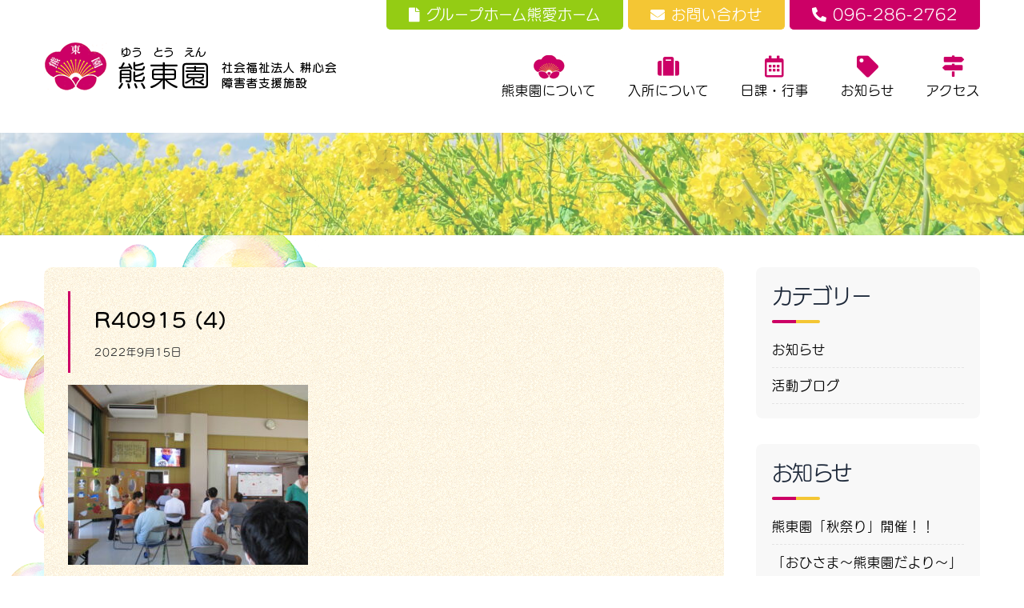

--- FILE ---
content_type: text/html; charset=UTF-8
request_url: https://yutouen.com/2022/09/15/9%E6%9C%88%E7%94%9F%E3%81%BE%E3%82%8C%E3%81%AE%E6%96%B9%E3%81%AE%E3%81%8A%E8%AA%95%E7%94%9F%E6%97%A5%E3%83%91%E3%83%BC%E3%83%86%E3%82%A3%E3%83%BC%EF%BC%81/r40915-4/
body_size: 5373
content:
<!DOCTYPE html>
<html lang="ja" itemscope itemtype="http://schema.org/WebPage">
<head>
	
		<!-- All in One SEO 4.1.5.3 -->
		<title>R40915 (4) | 熊東園【公式ホームページ】</title>
		<meta name="robots" content="max-image-preview:large" />
		<meta property="og:locale" content="ja_JP" />
		<meta property="og:site_name" content="熊東園【公式ホームページ】 | 熊本県上益城郡益城町の障害者支援施設 熊東園 (ゆうとうえん)です。" />
		<meta property="og:type" content="article" />
		<meta property="og:title" content="R40915 (4) | 熊東園【公式ホームページ】" />
		<meta property="article:published_time" content="2022-09-15T07:59:07+00:00" />
		<meta property="article:modified_time" content="2022-09-15T07:59:07+00:00" />
		<meta name="twitter:card" content="summary" />
		<meta name="twitter:domain" content="yutouen.com" />
		<meta name="twitter:title" content="R40915 (4) | 熊東園【公式ホームページ】" />
		<script type="application/ld+json" class="aioseo-schema">
			{"@context":"https:\/\/schema.org","@graph":[{"@type":"WebSite","@id":"https:\/\/yutouen.com\/#website","url":"https:\/\/yutouen.com\/","name":"\u718a\u6771\u5712\u3010\u516c\u5f0f\u30db\u30fc\u30e0\u30da\u30fc\u30b8\u3011","description":"\u718a\u672c\u770c\u4e0a\u76ca\u57ce\u90e1\u76ca\u57ce\u753a\u306e\u969c\u5bb3\u8005\u652f\u63f4\u65bd\u8a2d \u718a\u6771\u5712 (\u3086\u3046\u3068\u3046\u3048\u3093)\u3067\u3059\u3002","inLanguage":"ja","publisher":{"@id":"https:\/\/yutouen.com\/#organization"}},{"@type":"Organization","@id":"https:\/\/yutouen.com\/#organization","name":"\u718a\u6771\u5712\u3010\u516c\u5f0f\u30db\u30fc\u30e0\u30da\u30fc\u30b8\u3011","url":"https:\/\/yutouen.com\/"},{"@type":"BreadcrumbList","@id":"https:\/\/yutouen.com\/2022\/09\/15\/9%e6%9c%88%e7%94%9f%e3%81%be%e3%82%8c%e3%81%ae%e6%96%b9%e3%81%ae%e3%81%8a%e8%aa%95%e7%94%9f%e6%97%a5%e3%83%91%e3%83%bc%e3%83%86%e3%82%a3%e3%83%bc%ef%bc%81\/r40915-4\/#breadcrumblist","itemListElement":[{"@type":"ListItem","@id":"https:\/\/yutouen.com\/#listItem","position":1,"item":{"@type":"WebPage","@id":"https:\/\/yutouen.com\/","name":"\u30db\u30fc\u30e0","description":"\u718a\u672c\u770c\u4e0a\u76ca\u57ce\u90e1\u76ca\u57ce\u753a\u306e\u969c\u5bb3\u8005\u652f\u63f4\u65bd\u8a2d \u718a\u6771\u5712 (\u3086\u3046\u3068\u3046\u3048\u3093)\u3067\u3059\u3002","url":"https:\/\/yutouen.com\/"},"nextItem":"https:\/\/yutouen.com\/2022\/09\/15\/9%e6%9c%88%e7%94%9f%e3%81%be%e3%82%8c%e3%81%ae%e6%96%b9%e3%81%ae%e3%81%8a%e8%aa%95%e7%94%9f%e6%97%a5%e3%83%91%e3%83%bc%e3%83%86%e3%82%a3%e3%83%bc%ef%bc%81\/r40915-4\/#listItem"},{"@type":"ListItem","@id":"https:\/\/yutouen.com\/2022\/09\/15\/9%e6%9c%88%e7%94%9f%e3%81%be%e3%82%8c%e3%81%ae%e6%96%b9%e3%81%ae%e3%81%8a%e8%aa%95%e7%94%9f%e6%97%a5%e3%83%91%e3%83%bc%e3%83%86%e3%82%a3%e3%83%bc%ef%bc%81\/r40915-4\/#listItem","position":2,"item":{"@type":"WebPage","@id":"https:\/\/yutouen.com\/2022\/09\/15\/9%e6%9c%88%e7%94%9f%e3%81%be%e3%82%8c%e3%81%ae%e6%96%b9%e3%81%ae%e3%81%8a%e8%aa%95%e7%94%9f%e6%97%a5%e3%83%91%e3%83%bc%e3%83%86%e3%82%a3%e3%83%bc%ef%bc%81\/r40915-4\/","name":"R40915 (4)","url":"https:\/\/yutouen.com\/2022\/09\/15\/9%e6%9c%88%e7%94%9f%e3%81%be%e3%82%8c%e3%81%ae%e6%96%b9%e3%81%ae%e3%81%8a%e8%aa%95%e7%94%9f%e6%97%a5%e3%83%91%e3%83%bc%e3%83%86%e3%82%a3%e3%83%bc%ef%bc%81\/r40915-4\/"},"previousItem":"https:\/\/yutouen.com\/#listItem"}]},{"@type":"Person","@id":"https:\/\/yutouen.com\/author\/tgcyutoen\/#author","url":"https:\/\/yutouen.com\/author\/tgcyutoen\/","name":"tgc@yutoen","image":{"@type":"ImageObject","@id":"https:\/\/yutouen.com\/2022\/09\/15\/9%e6%9c%88%e7%94%9f%e3%81%be%e3%82%8c%e3%81%ae%e6%96%b9%e3%81%ae%e3%81%8a%e8%aa%95%e7%94%9f%e6%97%a5%e3%83%91%e3%83%bc%e3%83%86%e3%82%a3%e3%83%bc%ef%bc%81\/r40915-4\/#authorImage","url":"https:\/\/secure.gravatar.com\/avatar\/954cf0a13f1bcc5cfd8a60701cc5e12b?s=96&d=mm&r=g","width":96,"height":96,"caption":"tgc@yutoen"}},{"@type":"ItemPage","@id":"https:\/\/yutouen.com\/2022\/09\/15\/9%e6%9c%88%e7%94%9f%e3%81%be%e3%82%8c%e3%81%ae%e6%96%b9%e3%81%ae%e3%81%8a%e8%aa%95%e7%94%9f%e6%97%a5%e3%83%91%e3%83%bc%e3%83%86%e3%82%a3%e3%83%bc%ef%bc%81\/r40915-4\/#itempage","url":"https:\/\/yutouen.com\/2022\/09\/15\/9%e6%9c%88%e7%94%9f%e3%81%be%e3%82%8c%e3%81%ae%e6%96%b9%e3%81%ae%e3%81%8a%e8%aa%95%e7%94%9f%e6%97%a5%e3%83%91%e3%83%bc%e3%83%86%e3%82%a3%e3%83%bc%ef%bc%81\/r40915-4\/","name":"R40915 (4) | \u718a\u6771\u5712\u3010\u516c\u5f0f\u30db\u30fc\u30e0\u30da\u30fc\u30b8\u3011","inLanguage":"ja","isPartOf":{"@id":"https:\/\/yutouen.com\/#website"},"breadcrumb":{"@id":"https:\/\/yutouen.com\/2022\/09\/15\/9%e6%9c%88%e7%94%9f%e3%81%be%e3%82%8c%e3%81%ae%e6%96%b9%e3%81%ae%e3%81%8a%e8%aa%95%e7%94%9f%e6%97%a5%e3%83%91%e3%83%bc%e3%83%86%e3%82%a3%e3%83%bc%ef%bc%81\/r40915-4\/#breadcrumblist"},"author":"https:\/\/yutouen.com\/author\/tgcyutoen\/#author","creator":"https:\/\/yutouen.com\/author\/tgcyutoen\/#author","datePublished":"2022-09-15T07:59:07+09:00","dateModified":"2022-09-15T07:59:07+09:00"}]}
		</script>
		<!-- All in One SEO -->

<link rel='dns-prefetch' href='//s.w.org' />
<link rel="alternate" type="application/rss+xml" title="熊東園【公式ホームページ】 &raquo; R40915 (4) のコメントのフィード" href="https://yutouen.com/2022/09/15/9%e6%9c%88%e7%94%9f%e3%81%be%e3%82%8c%e3%81%ae%e6%96%b9%e3%81%ae%e3%81%8a%e8%aa%95%e7%94%9f%e6%97%a5%e3%83%91%e3%83%bc%e3%83%86%e3%82%a3%e3%83%bc%ef%bc%81/r40915-4/feed/" />
<link rel='stylesheet' id='wp-block-library-css'  href='https://yutouen.com/wp-includes/css/dist/block-library/style.min.css?ver=5.7.14' type='text/css' media='all' />
<link rel='stylesheet' id='wp-pagenavi-css'  href='https://yutouen.com/wp-content/plugins/wp-pagenavi/pagenavi-css.css?ver=2.70' type='text/css' media='all' />
<link rel='stylesheet' id='font-awesome-css'  href='https://yutouen.com/wp-content/themes/yutoen/css/font-awesome/css/all.min.css?ver=5.7.14' type='text/css' media='all' />
<link rel='stylesheet' id='my-styles-css'  href='https://yutouen.com/wp-content/themes/yutoen/style.css?ver=5.7.14' type='text/css' media='all' />
<script type='text/javascript' src='https://yutouen.com/wp-includes/js/jquery/jquery.min.js?ver=3.5.1' id='jquery-core-js'></script>
<script type='text/javascript' src='https://yutouen.com/wp-includes/js/jquery/jquery-migrate.min.js?ver=3.3.2' id='jquery-migrate-js'></script>
<link rel="https://api.w.org/" href="https://yutouen.com/wp-json/" /><link rel="alternate" type="application/json" href="https://yutouen.com/wp-json/wp/v2/media/719" /><link rel='shortlink' href='https://yutouen.com/?p=719' />
<link rel="alternate" type="application/json+oembed" href="https://yutouen.com/wp-json/oembed/1.0/embed?url=https%3A%2F%2Fyutouen.com%2F2022%2F09%2F15%2F9%25e6%259c%2588%25e7%2594%259f%25e3%2581%25be%25e3%2582%258c%25e3%2581%25ae%25e6%2596%25b9%25e3%2581%25ae%25e3%2581%258a%25e8%25aa%2595%25e7%2594%259f%25e6%2597%25a5%25e3%2583%2591%25e3%2583%25bc%25e3%2583%2586%25e3%2582%25a3%25e3%2583%25bc%25ef%25bc%2581%2Fr40915-4%2F" />
<link rel="alternate" type="text/xml+oembed" href="https://yutouen.com/wp-json/oembed/1.0/embed?url=https%3A%2F%2Fyutouen.com%2F2022%2F09%2F15%2F9%25e6%259c%2588%25e7%2594%259f%25e3%2581%25be%25e3%2582%258c%25e3%2581%25ae%25e6%2596%25b9%25e3%2581%25ae%25e3%2581%258a%25e8%25aa%2595%25e7%2594%259f%25e6%2597%25a5%25e3%2583%2591%25e3%2583%25bc%25e3%2583%2586%25e3%2582%25a3%25e3%2583%25bc%25ef%25bc%2581%2Fr40915-4%2F&#038;format=xml" />
	<meta charset="UTF-8">
	<meta name="format-detection" content="telephone=no">
	<meta name="viewport" content="width=device-width" />
	
	<link rel="shortcut icon" type="image/x-icon" href="https://yutouen.com/wp-content/themes/yutoen/favicon.ico">
	<link rel="apple-touch-icon" sizes="152x152" href="https://yutouen.com/wp-content/themes/yutoen/images/apple-touch-icon.png">
	<link rel="apple-touch-icon-precomposed" sizes="152x152" href="https://yutouen.com/wp-content/themes/yutoen/images/apple-touch-icon.png">
	<link rel="icon" href="https://yutouen.com/wp-content/themes/yutoen/images/apple-touch-icon.png">
	<script>
		(function(d) {
			var config = {
					kitId: 'yht2gvh',
					scriptTimeout: 3000,
					async: true
				},
				h=d.documentElement,t=setTimeout(function(){h.className=h.className.replace(/\bwf-loading\b/g,"")+" wf-inactive";},config.scriptTimeout),tk=d.createElement("script"),f=false,s=d.getElementsByTagName("script")[0],a;h.className+=" wf-loading";tk.src='https://use.typekit.net/'+config.kitId+'.js';tk.async=true;tk.onload=tk.onreadystatechange=function(){a=this.readyState;if(f||a&&a!="complete"&&a!="loaded")return;f=true;clearTimeout(t);try{Typekit.load(config)}catch(e){}};s.parentNode.insertBefore(tk,s)
		})(document);
	</script>
</head>
<body data-rsssl=1 id="subpage" class="attachment attachment-template-default single single-attachment postid-719 attachmentid-719 attachment-jpeg closed">
<header id="top">
	<div class="inner">
		<div class="table">
			<div class="th"><a href="https://yutouen.com"><img src="https://yutouen.com/wp-content/themes/yutoen/images/logo.png" alt="社会福祉法人耕心会障害者支援施設熊東園"></a></div>
			<div class="td">
				<div class="top">

          <a href="https://yutouen.com/wp-content/themes/yutoen/pdf/yuai.pdf" class="yuai" target="_blank"><i class="fas fa-solid fa-file"></i>グループホーム熊愛ホーム</a>

					<a href="https://yutouen.com/contact/" class="contact"><i class="fas fa-envelope"></i>お問い合わせ</a>
					<a href="tel:096-286-2762" class="tel"><i class="fas fa-phone-alt"></i>096-286-2762</a>
				</div>
				<div class="bottom">
					<nav class="gnav">
						<ul class="flex">
							<li>
								<a href="https://yutouen.com/about/">
									<img src="https://yutouen.com/wp-content/themes/yutoen/images/mark.png">
									熊東園について
								</a>
							</li>
							<li>
								<a href="https://yutouen.com/guide/">
									<i class="fas fa-suitcase"></i>
									入所について
								</a>
							</li>
							<li>
								<a href="https://yutouen.com/schedule/">
									<i class="far fa-calendar-alt"></i>
									日課・行事
								</a>
							</li>
							<li>
								<a href="https://yutouen.com/category/news/">
									<i class="fas fa-tag"></i>
									お知らせ
								</a>
							</li>
							<li>
								<a href="https://yutouen.com/access/">
									<i class="fas fa-map-signs"></i>
									アクセス
								</a>
							</li>
						</ul>
					</nav>
				</div>
			</div>
		</div>
	</div>
</header>	<div id="sub-hero">
		<div class="inner">
			<header class="page-header">
				<h1 class="page-ttl">
									</h1>
			</header>
		</div>
	</div>
	<main id="main" class="singles">
		<div  class="inner clearfix">
			<div id="main-content">
				<article class="post">
					<div class="entry">
												<header class="single-header">
							<h1 class="single-ttl">R40915 (4)</h1>
							<div class="cat">
															</div>
							<div class="single-time"><time datetime="2022-09-15T16:59:07+09:00">2022年9月15日</time></div>
						</header>
						<div class="post-content"><div class="sentry"><p class="attachment"><a href='https://yutouen.com/wp-content/uploads/2022/09/R40915-4.jpg'><img width="300" height="225" src="https://yutouen.com/wp-content/uploads/2022/09/R40915-4-300x225.jpg" class="attachment-medium size-medium" alt="" loading="lazy" srcset="https://yutouen.com/wp-content/uploads/2022/09/R40915-4-300x225.jpg 300w, https://yutouen.com/wp-content/uploads/2022/09/R40915-4.jpg 640w" sizes="(max-width: 300px) 100vw, 300px" /></a></p>
</div></div>
					</div>
				</article>
			</div>
			<aside id="sidebar">
	<div class="widget widget-list">
		<h3 class="p-heading-m">
			<span class="p-heading-m__en">カテゴリー</span>
		</h3>
		<ul>
				<li class="cat-item cat-item-2"><a href="https://yutouen.com/category/news/">お知らせ</a>
</li>
	<li class="cat-item cat-item-3"><a href="https://yutouen.com/category/blog/">活動ブログ</a>
</li>
		</ul>
	</div>
	<div class="widget widget-list">
		<h3 class="p-heading-m">
			<span class="p-heading-m__en">お知らせ</span>
		</h3>
				<ul>
						<li><a href="https://yutouen.com/2025/09/29/%e7%86%8a%e6%9d%b1%e5%9c%92%e3%80%8c%e7%a7%8b%e7%a5%ad%e3%82%8a%e3%80%8d%e9%96%8b%e5%82%ac%ef%bc%81%ef%bc%81/">熊東園「秋祭り」開催！！</a></li>
						<li><a href="https://yutouen.com/2025/08/19/%e3%80%8c%e3%81%8a%e3%81%b2%e3%81%95%e3%81%be%ef%bd%9e%e7%86%8a%e6%9d%b1%e5%9c%92%e3%81%a0%e3%82%88%e3%82%8a%ef%bd%9e%e3%80%8d%e7%ac%ac7%e5%8f%b7%e7%99%ba%e8%a1%8c%e3%81%ae%e3%81%8a%e7%9f%a5-2/">「おひさま～熊東園だより～」第7号発行のお知らせ</a></li>
						<li><a href="https://yutouen.com/2025/07/17/%e6%b1%82%e4%ba%ba%e5%8b%9f%e9%9b%86%ef%bc%88%e6%ad%a3%e8%81%b7%e5%93%a1%e3%81%ae%e6%94%af%e6%8f%b4%e5%93%a1%ef%bc%89/">求人募集（正職員の支援員）</a></li>
					</ul>
			</div>
	<div class="widget widget-list">
		<h3 class="p-heading-m">
			<span class="p-heading-m__en">活動ブログ</span>
		</h3>
					<ul>
									<li><a href="https://yutouen.com/2025/11/10/%e7%86%8a%e6%9d%b1%e5%9c%92%e7%a7%8b%e7%a5%ad%e3%82%8a%ef%bc%8811-8%ef%bc%89%e3%80%8d%e7%9b%9b%e5%a4%a7%e3%81%ab%e9%96%8b%e5%82%ac%ef%bc%81/">熊東園秋祭り（11/8）」盛大に開催！</a></li>
									<li><a href="https://yutouen.com/2025/10/08/%e7%86%8a%e6%9d%b1%e5%9c%92%e3%81%ab%e3%81%a6%e7%9b%8a%e5%9f%8e%e7%94%ba%e3%83%af%e3%83%bc%e3%82%af%e3%82%ad%e3%83%a3%e3%83%b3%e3%83%97%e3%80%81%e4%b8%83%e5%a4%95%e3%80%81%e5%88%a9%e7%94%a8%e8%80%85/">熊東園にて益城町ワークキャンプ、七夕、利用者様の力作作品の数々、誕生会及び米寿祝い</a></li>
									<li><a href="https://yutouen.com/2025/10/08/%ef%bc%88%e8%81%b7%e5%93%a1%e7%b7%a8%ef%bc%89%e9%98%b2%e7%8a%af%e7%a0%94%e4%bf%aeaed%e8%ac%9b%e7%bf%92/">（職員編）防犯研修,AED講習</a></li>
							</ul>
			</div>
	<div class="widget widget-list">
		<h3 class="p-heading-m">
			<span class="p-heading-m__en">過去の記事</span>
		</h3>
		<ul>
				<li><a href='https://yutouen.com/2025/11/'>2025年11月</a></li>
	<li><a href='https://yutouen.com/2025/10/'>2025年10月</a></li>
	<li><a href='https://yutouen.com/2025/09/'>2025年9月</a></li>
	<li><a href='https://yutouen.com/2025/08/'>2025年8月</a></li>
	<li><a href='https://yutouen.com/2025/07/'>2025年7月</a></li>
	<li><a href='https://yutouen.com/2025/05/'>2025年5月</a></li>
	<li><a href='https://yutouen.com/2025/04/'>2025年4月</a></li>
	<li><a href='https://yutouen.com/2024/11/'>2024年11月</a></li>
	<li><a href='https://yutouen.com/2024/10/'>2024年10月</a></li>
	<li><a href='https://yutouen.com/2024/09/'>2024年9月</a></li>
	<li><a href='https://yutouen.com/2024/07/'>2024年7月</a></li>
	<li><a href='https://yutouen.com/2024/06/'>2024年6月</a></li>
	<li><a href='https://yutouen.com/2024/04/'>2024年4月</a></li>
	<li><a href='https://yutouen.com/2024/03/'>2024年3月</a></li>
	<li><a href='https://yutouen.com/2023/12/'>2023年12月</a></li>
	<li><a href='https://yutouen.com/2023/11/'>2023年11月</a></li>
	<li><a href='https://yutouen.com/2023/10/'>2023年10月</a></li>
	<li><a href='https://yutouen.com/2023/09/'>2023年9月</a></li>
	<li><a href='https://yutouen.com/2023/08/'>2023年8月</a></li>
	<li><a href='https://yutouen.com/2023/07/'>2023年7月</a></li>
	<li><a href='https://yutouen.com/2023/06/'>2023年6月</a></li>
	<li><a href='https://yutouen.com/2023/05/'>2023年5月</a></li>
	<li><a href='https://yutouen.com/2023/04/'>2023年4月</a></li>
	<li><a href='https://yutouen.com/2023/03/'>2023年3月</a></li>
	<li><a href='https://yutouen.com/2023/02/'>2023年2月</a></li>
	<li><a href='https://yutouen.com/2023/01/'>2023年1月</a></li>
	<li><a href='https://yutouen.com/2022/12/'>2022年12月</a></li>
	<li><a href='https://yutouen.com/2022/11/'>2022年11月</a></li>
	<li><a href='https://yutouen.com/2022/10/'>2022年10月</a></li>
	<li><a href='https://yutouen.com/2022/09/'>2022年9月</a></li>
	<li><a href='https://yutouen.com/2022/08/'>2022年8月</a></li>
	<li><a href='https://yutouen.com/2022/06/'>2022年6月</a></li>
	<li><a href='https://yutouen.com/2022/05/'>2022年5月</a></li>
	<li><a href='https://yutouen.com/2022/04/'>2022年4月</a></li>
	<li><a href='https://yutouen.com/2022/03/'>2022年3月</a></li>
	<li><a href='https://yutouen.com/2022/02/'>2022年2月</a></li>
	<li><a href='https://yutouen.com/2022/01/'>2022年1月</a></li>
	<li><a href='https://yutouen.com/2021/12/'>2021年12月</a></li>
	<li><a href='https://yutouen.com/2021/11/'>2021年11月</a></li>
	<li><a href='https://yutouen.com/2021/10/'>2021年10月</a></li>
	<li><a href='https://yutouen.com/2021/09/'>2021年9月</a></li>
	<li><a href='https://yutouen.com/2021/08/'>2021年8月</a></li>
	<li><a href='https://yutouen.com/2021/07/'>2021年7月</a></li>
	<li><a href='https://yutouen.com/2021/06/'>2021年6月</a></li>
	<li><a href='https://yutouen.com/2021/05/'>2021年5月</a></li>
	<li><a href='https://yutouen.com/2021/04/'>2021年4月</a></li>
	<li><a href='https://yutouen.com/2021/03/'>2021年3月</a></li>
	<li><a href='https://yutouen.com/2021/02/'>2021年2月</a></li>
	<li><a href='https://yutouen.com/2020/12/'>2020年12月</a></li>
	<li><a href='https://yutouen.com/2020/11/'>2020年11月</a></li>
	<li><a href='https://yutouen.com/2020/08/'>2020年8月</a></li>
		</ul>
	</div>
</aside>		</div>
	</main>
<footer id="site-footer">
	<div class="footer-wrap">
		<div class="inner">
			<div class="flex">
				<div class="item logo">
					<div class="ttl"><a href="https://yutouen.com"><img src="https://yutouen.com/wp-content/themes/yutoen/images/logo.png" alt="社会福祉法人耕心会障害者支援施設熊東園"></a></div>
					<p class="txt">
						〒861-2236<br>
						熊本県上益城郡益城町大字広崎786-1
					</p>
					<p class="tel"><i class="fas fa-phone-alt"></i><a href="tel:096-286-2762">096-286-2762</a></p>
					<a href="https://yutouen.com/contact/" class="btn sub"><i class="fas fa-envelope"></i>お問い合わせ</a>
					<p class="for-sp">
						<strong>事業所番号</strong><br>
						★障害者支援施設　熊東園（施設入所支援・生活介護）4311440186<br>
						★短期入所（障害者支援施設　熊東園）4311440186<br>
						★熊愛ホーム　（グループホーム介護サービス包括型））4321420012<br>
						<strong>法人番号  9　3300　0500　3808</strong>
					</p>
				</div>
				<div class="item flex">
					<div class="item">
						<ul>
							<li><a href="https://yutouen.com"><i class="fas fa-chevron-right"></i>ホーム</a></li>
						</ul>
					</div>
					<div class="item">
						<ul>
							<li><i class="fas fa-chevron-right"></i><a href="https://yutouen.com/about/">熊東園について</a></li>
							<li><i class="fas fa-chevron-right"></i><a href="https://yutouen.com/guide/">入所について</a></li>
							<li><i class="fas fa-chevron-right"></i><a href="https://yutouen.com/schedule/">日課・行事</a></li>
							<li><i class="fas fa-chevron-right"></i><a href="https://yutouen.com/access/">アクセス</a></li>
						</ul>
					</div>
					<div class="item">
						<ul>
							<li><i class="fas fa-chevron-right"></i><a href="https://yutouen.com/category/news/">お知らせ</a></li>
							<li><i class="fas fa-chevron-right"></i><a href="https://yutouen.com/category/blog/">活動ブログ</a></li>
						</ul>
					</div>
					<div class="item">
						<ul>
							<li><i class="fas fa-chevron-right"></i><a href="https://yutouen.com/settlement/">決算報告</a></li>
							<li><i class="fas fa-chevron-right"></i><a href="https://yutouen.com/privacy-policy/">個人情報保護方針</a></li>
							<li><i class="fas fa-chevron-right"></i><a href="https://yutouen.com/wp-content/themes/yutoen/images/hyoukakekka.pdf" target="_blank">第三者評価受審結果</a></li>
						</ul>
					</div>
					<div class="item full-width">
						<p>
							<strong>事業所番号</strong><br>
							★障害者支援施設　熊東園（施設入所支援・生活介護）4311440186<br>
							★短期入所（障害者支援施設　熊東園）4311440186<br>
							★熊愛ホーム　（グループホーム介護サービス包括型））4321420012<br>
							<strong>法人番号  9　3300　0500　3808</strong>
						</p>
					</div>
				</div>
			</div>
		</div>
	</div>
	<div class="address">
		<address>&copy;2026 Yutouen all rights reserved.</address>
	</div>
</footer>
</div>
<a class="menu-trigger" href="#"><span></span><span></span><span></span></a>
<nav id="modal">
	<div class="inner">
		<div class="modal-box">
			<div class="modal-inquiry">
				<div class="logo"><a href="https://yutouen.com"><img src="https://yutouen.com/wp-content/themes/yutoen/images/logo.png"></a></div>
			</div>
			<ul class="modal-nav">
				<li><a href="https://yutouen.com"><i class="fas fa-chevron-right"></i>ホーム</a></li>
				<li><a href="https://yutouen.com/about/"><i class="fas fa-chevron-right"></i>熊東園について</a></li>
				<li><a href="https://yutouen.com/wp-content/themes/yutoen/pdf/yuai.pdf" target="_blank"><i class="fas fa-chevron-right"></i>グループホーム熊愛ホーム</a></li>
				<li><a href="https://yutouen.com/guide/"><i class="fas fa-chevron-right"></i>入所について</a></li>
				<li><a href="https://yutouen.com/schedule/"><i class="fas fa-chevron-right"></i>日課・行事</a></li>
				<li><a href="https://yutouen.com/access/"><i class="fas fa-chevron-right"></i>アクセス</a></li>
				<li><a href="https://yutouen.com/category/news/"><i class="fas fa-chevron-right"></i>お知らせ</a></li>
				<li><a href="https://yutouen.com/category/blog/"><i class="fas fa-chevron-right"></i>活動ブログ</a></li>
				<li><a href="https://yutouen.com/settlement/"><i class="fas fa-chevron-right"></i>決算報告</a></li>
				<li><a href="https://yutouen.com/privacy-policy/"><i class="fas fa-chevron-right"></i>個人情報保護方針</a></li>
				<li><a href="https://yutouen.com/contact/"><i class="fas fa-chevron-right"></i>お問い合わせ</a></li>
			</ul>
		</div>
	</div>
</nav>
<script type='text/javascript' src='https://yutouen.com/wp-content/themes/yutoen/js/functions.js?ver=5.7.14' id='my-functions-js'></script>
<script type='text/javascript' src='https://yutouen.com/wp-includes/js/wp-embed.min.js?ver=5.7.14' id='wp-embed-js'></script>
</body>
</html>

--- FILE ---
content_type: text/css
request_url: https://yutouen.com/wp-content/themes/yutoen/style.css?ver=5.7.14
body_size: 8945
content:
@charset "UTF-8";
/*
Theme Name: 熊東園
Description: WordPressテンプレート「熊東園」
Version: 1.0.0
Author: 熊東園
*/
/*! sanitize.css v3.0.0 | CC0 1.0 Public Domain | github.com/10up/sanitize.css */
audio:not([controls]) {
  display: none;
}

button {
  overflow: visible;
  -webkit-appearance: button;
}

details {
  display: block;
}

html {
  -ms-overflow-style: -ms-autohiding-scrollbar;
  overflow-y: scroll;
  -webkit-text-size-adjust: 100%;
}

input {
  -webkit-border-radius: 0;
}

input[type=button], input[type=reset], input[type=submit] {
  -webkit-appearance: button;
}

input[type=number] {
  width: auto;
}

input[type=search] {
  -webkit-appearance: textfield;
}

input[type=search]::-webkit-search-cancel-button, input[type=search]::-webkit-search-decoration {
  -webkit-appearance: none;
}

main {
  display: block;
}

pre {
  overflow: auto;
}

progress {
  display: inline-block;
}

small {
  font-size: 75%;
}

summary {
  display: block;
}

svg:not(:root) {
  overflow: hidden;
}

template {
  display: none;
}

textarea {
  overflow: auto;
}

[hidden] {
  display: none;
}

*, :after, :before {
  box-sizing: inherit;
}

* {
  font-size: inherit;
}

:after, :before {
  text-decoration: inherit;
  vertical-align: inherit;
}

*, :after, :before {
  border-style: solid;
  border-width: 0;
}

* {
  background-repeat: no-repeat;
  margin: 0;
  padding: 0;
}

:root {
  background-color: #fff;
  box-sizing: border-box;
  cursor: default;
  text-rendering: optimizeLegibility;
}

a {
  text-decoration: none;
}

audio, canvas, iframe, img, svg, video {
  vertical-align: middle;
}

button, input, select, textarea {
  background-color: transparent;
  color: inherit;
  font-family: inherit;
  font-style: inherit;
  font-weight: inherit;
}

[type=button], [type=date], [type=datetime-local], [type=datetime], [type=email], [type=month], [type=number], [type=password], [type=reset], [type=search], [type=submit], [type=tel], [type=text], [type=time], [type=url], [type=week], button, select, textarea {
  min-height: 1.5em;
}

code, kbd, pre, samp {
  font-family: monospace;
}

nav ol, nav ul {
  list-style: none;
}

select {
  -moz-appearance: none;
  -webkit-appearance: none;
}

select::-ms-expand {
  display: none;
}

select::-ms-value {
  color: currentColor;
}

table {
  border-collapse: collapse;
  border-spacing: 0;
}

textarea {
  resize: vertical;
}

::-moz-selection {
  background-color: #b3d4fc;
  color: #4c2b03;
  text-shadow: none;
}

::selection {
  background-color: #b3d4fc;
  color: #4c2b03;
  text-shadow: none;
}

[aria-busy=true] {
  cursor: progress;
}

[aria-controls] {
  cursor: pointer;
}

[aria-disabled] {
  cursor: default;
}

[hidden][aria-hidden=false] {
  clip: rect(0 0 0 0);
  display: inherit;
  position: absolute;
}

[hidden][aria-hidden=false]:focus {
  clip: auto;
}


/*
//------------------------------------------------
//	Color Setting
//------------------------------------------------
*/
/*
//------------------------------------------------
//	Font Setting
//------------------------------------------------
*/
.f-default {
  font-family: fot-udmarugo-large-pr6n, sans-serif;
  font-weight: 500;
  font-style: normal;
}

.f-bold {
  font-family: fot-udmarugo-large-pr6n, sans-serif;
  font-weight: 600;
  font-style: normal;
}

/*
//------------------------------------------------
//	Base Setting
//------------------------------------------------
*/
html {
  font-size: 62.5%;
  line-height: 1.8;
  font-family: fot-udmarugo-large-pr6n, "游ゴシック体", "Yu Gothic", YuGothic, "Noto Sans JP", "ヒラギノ角ゴ Pro", "Hiragino Kaku Gothic Pro", "メイリオ", Meiryo, "MS Pゴシック", "MS PGothic", sans-serif;
  font-weight: 500;
  font-style: normal;
  min-width: 100%;
  width: 100%;
  background: #fff;
  letter-spacing: 0.1em;
}

body {
  color: #000;
  font-size: 1.6rem;
  background: #fff;
}

.clearfix:after {
  display: block;
  content: "";
  clear: both;
}

img {
  width: 100%;
  max-width: 100%;
  height: auto;
}
img.w-auto {
  width: auto;
}

a {
  color: #000;
  text-decoration: none;
  transition: all ease-in-out 0.2s;
}

a img {
  transition: all ease-in-out 0.4s;
}

a:hover img {
  opacity: 0.75;
}

a:hover {
  text-decoration: none;
}

.table,
.tbl {
  display: table;
  width: 100%;
}

.table .th,
.table .td,
.tbl .tblh,
.tbl .tbld {
  display: table-cell;
}

.flex {
  display: flex;
  flex-flow: row nowrap;
  justify-content: flex-start;
  align-items: stretch;
  align-content: stretch;
}

.inner {
  width: 100%;
  max-width: 1170px;
  margin-left: auto;
  margin-right: auto;
  position: relative;
  z-index: 1;
}

.banner {
  width: 90%;
  max-width: 600px;
  margin: 0 auto;
  border-radius: 30px;
  border: #cc0066 4px solid;
}
.banner a img {
  border-radius: 30px;
}

.min {
  width: 100%;
  max-width: 760px;
  margin-left: auto;
  margin-right: auto;
  position: relative;
}

.btn {
  color: #fff;
  background: #f4c634;
  padding: 0.8em 1.5em;
  display: inline-block;
  min-width: 152px;
  text-align: center;
  line-height: 1;
  border-radius: 5px;
  border: #f4c634 1px solid;
}
.btn i {
  margin-right: 8px;
}
.btn:hover {
  color: #f4c634;
  background: none;
}
.btn.btn-main {
  background: #cc0066;
  border-color: #cc0066;
}
.btn.btn-main:hover {
  color: #cc0066;
  background: none;
}
.btn.btn-simple {
  background: none;
  border: #cc0066 1px solid;
  color: #cc0066;
}
.btn.btn-simple:hover {
  color: #fff;
  background: #cc0066;
}
.btn.btn-simple-sub {
  background: none;
  border: #f4c634 1px solid;
  color: #f4c634;
}

.text-center {
  text-align: center;
}

.text-right {
  text-align: right;
}

.mgb0 {
  margin-bottom: 0 !important;
}

.mgb05em {
  margin-bottom: 0.5em;
}

.mgb1em {
  margin-bottom: 1em;
}

.mgb2em {
  margin-bottom: 2em;
}

.mgb3em {
  margin-bottom: 3em;
}

.mgb4em {
  margin-bottom: 4em;
}

.mgb5em {
  margin-bottom: 5em;
}

.mgb6em {
  margin-bottom: 6em;
}

.mgb7em {
  margin-bottom: 7em;
}

.mgb8em {
  margin-bottom: 8em;
}

.mgb9em {
  margin-bottom: 9em;
}

.mgb10em {
  margin-bottom: 10em;
}

/*
//------------------------------------------------
//	Header Setting
//------------------------------------------------
*/
#top img {
  width: auto;
  max-width: 100%;
  height: auto;
}
#top .table {
  width: 100%;
}
#top .table .th,
#top .table .td {
  vertical-align: middle;
}
#top .table .th {
  max-width: 365px;
}
#top .table .td .top {
  text-align: right;
  font-size: 0;
}
#top .table .td .top a {
  display: inline-block;
  line-height: 1;
  padding: 0.5em 1.5em;
  color: #fff;
  font-size: 1.8rem;
  border-bottom-left-radius: 5px;
  border-bottom-right-radius: 5px;
}
#top .table .td .top a i {
  margin-right: 7px;
}
#top .table .td .top a.yuai {
  background: #94CC14;
  margin-right: 5px;
  border: #94CC14 1px solid;
  border-top: none;
}
#top .table .td .top a.yuai:hover {
  background: none;
  color: #94CC14;
}
#top .table .td .top a.contact {
  background: #f4c634;
  margin-right: 5px;
  border: #f4c634 1px solid;
  border-top: none;
}
#top .table .td .top a.contact:hover {
  background: none;
  color: #f4c634;
}
#top .table .td .top a.tel {
  background: #cc0066;
  border: #cc0066 1px solid;
  border-top: none;
}
#top .table .td .top a.tel:hover {
  background: none;
  color: #cc0066;
}
#top .table .td .bottom {
  text-align: right;
  margin: 2em 0 1em 0;
}
#top .table .td .bottom nav {
  display: inline-block;
}
#top .table .td .bottom nav ul {
  list-style: none;
}
#top .table .td .bottom nav ul.flex {
  align-content: center;
  -webkit-align-content: center;
}
#top .table .td .bottom nav ul.flex li {
  text-align: center;
}
#top .table .td .bottom nav ul.flex li:not(:last-child) {
  margin-right: 2.5em;
}
#top .table .td .bottom nav ul.flex li img,
#top .table .td .bottom nav ul.flex li i {
  display: block;
  margin-left: auto;
  margin-right: auto;
  font-size: 2.7rem;
  color: #cc0066;
}
#top .table .td .bottom nav ul.flex li i {
  margin-bottom: 3px;
}
#top .table .td .bottom nav ul.flex li::after {
  content: "";
  width: 7px;
  height: 7px;
  display: block;
  margin: 0.5em auto;
  background: transparent;
  border-radius: 50%;
  transition: all ease-in-out 0.4s;
}
#top .table .td .bottom nav ul.flex li:hover::after {
  width: 40%;
  height: 3px;
  border-radius: 2px;
  margin-bottom: 0.7em;
  background: #cc0066;
}

/*
//------------------------------------------------
//	Footer Setting
//------------------------------------------------
*/
.for-sp {
  display: none;
}

#site-footer {
  padding-top: 7em;
}
#site-footer .footer-wrap {
  padding-bottom: 285px;
  background: url(images/bg_footer.png) repeat-x center bottom;
  background-size: contain;
}
#site-footer .flex {
  justify-content: space-between;
  -webkit-justify-content: space-between;
  flex-flow: row wrap;
}
#site-footer .flex .item.logo {
  width: 365px;
}
#site-footer .flex .item.logo .ttl {
  margin-bottom: 1.5em;
}
#site-footer .flex .item.logo .txt {
  margin-bottom: 1.5em;
  font-size: 1.4rem;
}
#site-footer .flex .item.logo .tel {
  margin-bottom: 1em;
  font-size: 2.4rem;
}
#site-footer .flex .item.logo .tel i {
  margin-right: 8px;
  color: #cc0066;
}
#site-footer .flex .item.full-width {
  width: 100%;
  margin-top: 1em;
}
#site-footer .flex .item.full-width p {
  font-size: 1.4rem;
  padding: 1.5em;
  background: #f8f8f8;
}
#site-footer .flex .item.flex {
  width: calc(100% - 445px);
}
#site-footer .flex .item ul {
  list-style: none;
}
#site-footer .flex .item ul li {
  margin-bottom: 0.5em;
}
#site-footer .flex .item ul li i {
  color: #cc0066;
  margin-right: 8px;
}
#site-footer .flex .item ul li i a {
  color: #000;
}
#site-footer .flex .item ul li i a:hover {
  text-decoration: underline;
}
#site-footer .address {
  padding: 1em;
  font-size: 1.2rem;
  color: #000;
  background: #f4c634;
  text-align: center;
}
#site-footer .address address {
  font-style: normal;
}

/*
//------------------------------------------------
//	HERO Setting
//------------------------------------------------
*/
html:not(.complete) #hero .top .obj img {
  opacity: 0;
  transform: rotateY(360deg);
}

html:not(.complete) #hero .top .obj span {
  opacity: 0;
  transform: translateY(-8px);
}

html:not(.complete) #hero .bottom {
  opacity: 0;
}

#hero {
  text-align: center;
  background: url(images/bg_main.jpg) no-repeat center bottom;
  background-size: cover;
  padding-bottom: 2.5em;
}
#hero .top {
  position: relative;
  height: 625px;
  text-align: center;
}
#hero .top .obj {
  position: absolute;
  top: 50%;
  left: 50%;
  transform: translateX(-50%) translateY(-50%);
  margin-left: auto;
  margin-right: auto;
  bottom: 0;
  text-align: center;
  display: inline-block;
  height: 556px;
}
#hero .top .obj img {
  vertical-align: bottom;
  transition: opacity 2.2s ease-out 0.9s, transform 2s ease-out 0.9s;
}
#hero .top .obj span {
  text-shadow: 0px 0px 30px #ffffff, 0px 0px 30px #ffffff, 0px 0px 30px #ffffff, 0px 0px 30px #ffffff, 0px 0px 30px #ffffff, 0px 0px 30px #ffffff;
  font-size: 3rem;
  position: absolute;
  top: 38%;
  left: 0;
  right: 0;
  display: block;
  margin-left: auto;
  margin-right: auto;
  transition: opacity 0.8s ease-in-out 2.5s, transform 0.8s ease-in-out 2.5s;
}
#hero .bottom {
  padding: 3em;
  background: rgba(255, 255, 255, 0.7);
  transition: opacity 0.8s ease-in-out 3s;
}
#hero .bottom .bottom-inner {
  transition: opacity 0.7s ease-out 3.2s, transform 0.7s ease-out 3.2s;
}
#hero .bottom .bottom-inner .txt {
  margin-bottom: 2.5em;
  font-size: 1.8rem;
}
#hero .bottom .bottom-inner .btn {
  font-size: 1.8rem;
}

#sub-hero {
  padding: 4em 1em;
  background: url(images/bg_sub_hero.jpg) no-repeat center bottom;
  background-size: cover;
  position: relative;
}
#sub-hero::before {
  position: absolute;
  width: 100%;
  height: 100%;
  background: rgba(255, 255, 255, 0.25);
  content: "";
  display: block;
  top: 0;
  left: 0;
}
#sub-hero .page-header {
  text-align: center;
  position: relative;
  z-index: 1;
}
#sub-hero .page-header .page-ttl {
  font-size: 3rem;
  text-shadow: 0px 0px 30px #ffffff, 0px 0px 30px #ffffff, 0px 0px 30px #ffffff, 0px 0px 30px #ffffff, 0px 0px 30px #ffffff, 0px 0px 30px #ffffff;
}

/*
//------------------------------------------------
//	Modules Setting
//------------------------------------------------
*/
.sec-header {
  text-align: center;
  position: relative;
  padding-bottom: 1em;
  position: relative;
}
.sec-header::before, .sec-header::after {
  position: absolute;
  width: 50px;
  height: 4px;
  bottom: 0;
  left: 0;
  right: 0;
  margin: auto;
  content: "";
  display: block;
}
.sec-header::before {
  background: #cc0066;
  border-top-left-radius: 2px;
  border-bottom-left-radius: 2px;
  left: -50px;
}
.sec-header::after {
  background: #f4c634;
  border-top-right-radius: 2px;
  border-bottom-right-radius: 2px;
  right: -50px;
}
.sec-header .sub-ttl {
  color: #666666;
  margin-bottom: 0.3em;
  line-height: 1;
}
.sec-header .sec-ttl {
  font-size: 3rem;
}

.sec-before,
.sec-after {
  position: relative;
}

.sec-before::before {
  position: absolute;
  top: 0;
  left: 0;
  width: 100%;
  height: 100%;
  background: url(images/section-before.png) no-repeat left top;
  content: "";
  z-index: 0;
}

.sec-after::after {
  position: absolute;
  bottom: 6%;
  right: 5%;
  width: 100%;
  height: 100%;
  background: url(images/section-after.png) no-repeat right bottom;
  content: "";
  z-index: 0;
}

.md-news .md-header {
  font-size: 1.8rem;
  text-align: center;
  padding: 0.5em;
  color: #fff;
  background: #cc0066;
  border-top-left-radius: 10px;
  border-top-right-radius: 10px;
}
.md-news .md-body {
  background: #fff;
  padding: 1.5em 2em;
  border-bottom-left-radius: 10px;
  border-bottom-right-radius: 10px;
}
.md-news .md-body ul {
  list-style: none;
}
.md-news .md-body ul li {
  margin-bottom: 1.5em;
}
.md-news .md-body ul li .meta time {
  font-size: 1.2rem;
  display: inline-block;
  margin-right: 1em;
}
.md-news .md-body ul li .meta .cat {
  font-size: 1.1rem;
  display: inline-block;
  line-height: 1;
  padding: 5px 8px;
  border-radius: 3px;
  color: #fff;
  background: #cc0066;
}
.md-news .md-body ul li .ttl:hover {
  text-decoration: underline;
}
.md-news .md-body p.text-right {
  color: #cc0066;
  font-size: 1.4rem;
}
.md-news .md-body p.text-right i {
  margin-right: 8px;
}
.md-news .md-body p.text-right a {
  color: #cc0066;
}
.md-news.sub .md-header {
  background: #f4c634;
  color: #000;
}
.md-news.sub .md-body ul li .meta .cat {
  color: #000;
  background: #f4c634;
}
.md-news.sub .md-body p.text-right {
  color: #f4c634;
}
.md-news.sub .md-body p.text-right a {
  color: #f4c634;
}

.md-styled-list .flex {
  justify-content: space-between;
  -webkit-justify-content: space-between;
}
.md-styled-list .flex .item {
  width: 23%;
  margin-bottom: 2.5em;
}
.md-styled-list .flex .item .thumb {
  margin-bottom: 1em;
}
.md-styled-list .flex .item .thumb img {
  border-radius: 10px;
}
.md-styled-list .flex .item .ttl {
  font-size: 1.8rem;
}
.md-styled-list .flex .item .ttl i {
  margin-right: 10px;
  color: #cc0066;
}

.md-gallery {
  margin: 0 auto;
  width: 100vw;
  height: 287px;
  text-align: left;
  position: relative;
  overflow: hidden;
}
.md-gallery ul {
  height: 287px;
  float: left;
  display: inline;
  overflow: hidden;
  list-style: none;
}
.md-gallery ul li {
  width: 430px;
  height: 287px;
  float: left;
  display: inline;
  overflow: hidden;
}
.md-gallery ul {
  display: inline-block;
  overflow: hidden;
}

.md-styled-post {
  padding: 30px;
  border-radius: 10px;
  background: url(images/bg_pt_01.gif) repeat 0 0;
}
.md-styled-post .flex {
  position: relative;
}
.md-styled-post .flex ul,
.md-styled-post .flex ol,
.md-styled-post .flex .post-body {
  width: calc(100% - 430px);
}
.md-styled-post .flex ul strong,
.md-styled-post .flex ol strong,
.md-styled-post .flex .post-body strong {
  font-size: 1.8rem;
}
.md-styled-post .flex .post-body h3 {
  margin-top: 0 !important;
}
.md-styled-post .flex .thumb {
  position: absolute;
  right: -60px;
  bottom: -60px;
  padding: 5px;
  background: #fff;
  box-shadow: #999 2px 2px 5px;
  transform: rotate(5deg);
}
.md-styled-post.reverse .flex :nth-child(1) {
  order: 2;
}
.md-styled-post.reverse .flex :nth-child(2) {
  order: 1;
}
.md-styled-post.reverse .flex ul,
.md-styled-post.reverse .flex ol,
.md-styled-post.reverse .flex .post-body {
  margin-left: 430px;
}
.md-styled-post.reverse .flex .thumb {
  right: inherit;
  left: -60px;
  transform: rotate(-5deg);
}

.md-styled-list-2 {
  margin-bottom: 5em;
}
.md-styled-list-2 .flex {
  justify-content: space-between;
  -webkit-justify-content: space-between;
}
.md-styled-list-2 .flex .item {
  width: 23%;
}
.md-styled-list-2 .flex .item .icon {
  margin-bottom: 1em;
  text-align: center;
}
.md-styled-list-2 .flex .item .icon img {
  width: auto;
  border-radius: 50%;
}
.md-styled-list-2 .flex .item .item-ttl {
  text-align: center;
  font-size: 1.8rem;
}
.md-styled-list-2.around .flex {
  justify-content: center;
  -webkit-justify-content: center;
}
.md-styled-list-2.around .flex .item {
  margin: 0 2em;
}

.md-styled-list-3 .flex {
  justify-content: center;
  -webkit-justify-content: center;
}
.md-styled-list-3 .flex .item {
  width: 33.333333%;
  margin: 0 2em;
}
.md-styled-list-3 .flex .item .thumb {
  border-top-left-radius: 10px;
  border-top-right-radius: 10px;
  overflow: hidden;
}
.md-styled-list-3 .flex .item .item-body {
  border-bottom-left-radius: 10px;
  border-bottom-right-radius: 10px;
  padding: 30px;
  background: url(images/bg_pt_01.gif) repeat 0 0;
  overflow: hidden;
}
.md-styled-list-3 .flex .item .item-body .item-ttl {
  text-align: center;
  font-size: 2.4rem;
  margin-bottom: 0.5em;
}

.flex-wrap {
  flex-flow: row wrap;
}
.flex-wrap li,
.flex-wrap .item {
  margin-right: 3em;
}

.md-styled-table,
.md-absoluted-table {
  width: 100%;
  border-collapse: collapse;
  background: #fff;
}
.md-styled-table th,
.md-styled-table td,
.md-absoluted-table th,
.md-absoluted-table td {
  border: #666 1px solid;
  font-weight: 500;
  padding: 0.5em 1em;
}
.md-styled-table thead th,
.md-absoluted-table thead th {
  background: #f4c634;
}
.md-styled-table .colored,
.md-absoluted-table .colored {
  background: #FDFAD2;
}
.md-styled-table.fixed,
.md-absoluted-table.fixed {
  table-layout: fixed;
}

.marker-animation {
  background-image: linear-gradient(left, transparent 50%, #f4c634 50%);
  background-repeat: repeat-x;
  background-size: 200% 1em;
  background-position: 0 1em;
  transition: all 2s ease;
  font-weight: bold;
}
.marker-animation.active {
  background-position: -100% 1em;
  transition: all 2s ease;
}

.md-styled-box {
  position: relative;
  background: #fff0cd;
  box-shadow: 0px 0px 0px 5px #fff0cd;
  border: dashed 2px white;
  padding: 1.5em;
  color: #454545;
}
.md-styled-box::after {
  position: absolute;
  content: "";
  right: -7px;
  top: -7px;
  border-width: 0 15px 15px 0;
  border-style: solid;
  border-color: #ffdb88 #fff #ffdb88;
  box-shadow: -1px 1px 1px rgba(0, 0, 0, 0.15);
}

.md-photo .flex {
  flex-flow: row wrap;
  justify-content: space-between;
  -webkit-justify-content: space-between;
}
.md-photo .flex .item {
  width: 48%;
  text-align: center;
  padding: 5px 5px 10px 5px;
  background: #fff;
  box-shadow: 2px 2px 5px #999;
  transform: rotate(-5deg);
}
.md-photo .flex .item:nth-child(odd) {
  transform: rotate(-3deg);
}
.md-photo .flex .item:nth-child(3n) {
  transform: rotate(3deg);
}
.md-photo .flex .item:nth-child(5n) {
  transform: rotate(-5deg);
}
.md-photo .flex .item .photo {
  margin-bottom: 10px;
}
.md-photo .flex .item .caption {
  font-weight: 600;
}

.gmap {
  height: 0;
  overflow: hidden;
  padding-bottom: 56.25%;
  position: relative;
}
.gmap iframe {
  position: absolute;
  left: 0;
  top: 0;
  height: 100%;
  width: 100%;
}

.kasane-paper {
  border: 1px solid #ccc;
  background: #fff;
  transform: rotate(-2deg);
}
.kasane-paper.page3 {
  transform: rotate(2deg);
  box-shadow: 0 0 6px #f3f3f3;
}
.kasane-paper.page1 {
  transform: rotate(-2deg);
  box-shadow: 0 0 6px #f3f3f3;
}
.kasane-paper .page {
  transform: rotate(3deg);
  box-shadow: 0 0 6px #f3f3f3;
}
.kasane-paper .page2 {
  transform: rotate(-1deg);
  box-shadow: 0 0 6px #f3f3f3;
}
.kasane-paper.nakami {
  padding: 3em;
  box-shadow: 0 0 6px #f3f3f3;
}

.md-simple-list ul {
  list-style: none;
}
.md-simple-list ul li {
  padding: 0.5em 1em;
  border-bottom: #e4e4e4 1px solid;
}

/*
//------------------------------------------------
//	SP Menu Setting
//------------------------------------------------
*/
.menu-trigger {
  display: none;
  position: fixed;
  z-index: 10001;
  top: 0;
  right: 0;
  transition: all 0.4s;
  box-sizing: border-box;
  width: 60px;
  height: 60px;
  background: #f4c634;
}
.menu-trigger span {
  display: inline-block;
  transition: all 0.4s;
  box-sizing: border-box;
  position: absolute;
  right: 17px;
  width: 22px;
  height: 1px;
  background-color: #000;
}
.menu-trigger span:nth-of-type(1) {
  top: 24px;
}
.menu-trigger span:nth-of-type(2) {
  top: 30px;
}
.menu-trigger span:nth-of-type(3) {
  bottom: 23px;
}

.menu-trigger.active span:nth-of-type(1) {
  transform: translateY(6px) rotate(-45deg);
}

.menu-trigger.active span:nth-of-type(2) {
  display: none;
}

.menu-trigger.active span:nth-of-type(3) {
  transform: translateY(-6px) rotate(45deg);
}

body.opened .header-call {
  color: #fff;
}

#modal {
  -ms-overflow-style: none;
  -webkit-transform: translateZ(0);
  transition: all 0.4s cubic-bezier(0.19, 1, 0.22, 1);
  transition-timing-function: cubic-bezier(0.19, 1, 0.22, 1);
  position: fixed;
  right: 0;
  top: 0;
  display: none;
  z-index: -10;
  width: 100%;
  height: 100%;
  overflow-y: scroll;
  padding-top: 0;
  padding-bottom: 30px;
  -webkit-overflow-scrolling: touch;
  opacity: 0;
  transform: scale(0.9);
  background: url(images/bg_pt_01.gif) repeat 0 0;
  border: #f4c634 2px solid;
}
#modal .inner .modal-box {
  position: relative;
  z-index: 2;
  padding-top: 80px;
}
#modal .inner .modal-box .modal-inquiry {
  width: 80%;
  margin-right: auto;
  margin-left: auto;
  margin-bottom: 40px;
  display: flex;
  align-items: center;
  border-radius: 3px;
  position: relative;
}
#modal .inner .modal-box .modal-inquiry img {
  width: auto;
  max-width: 100%;
  height: auto;
}
#modal .inner .modal-box .modal-nav {
  list-style: none;
  padding: 0;
  margin: 0;
  margin: 0 20px 20px;
}
#modal .inner .modal-box .modal-nav li {
  margin-bottom: 10px;
}
#modal .inner .modal-box .modal-nav li a {
  text-decoration: none;
  display: block;
  padding: 0.5em 1em;
  border-radius: 5px;
  background: #f4c634;
  color: #000;
  font-size: 1.4rem;
}
#modal .inner .modal-box .modal-nav li a i {
  margin-right: 8px;
}
#modal .inner .modal-box .modal-nav li ul {
  padding-left: 1.5em;
  font-size: 1.6rem;
}

body.opened #modal {
  z-index: 10000;
  display: block;
}

body.opened #modal {
  animation: modal-open 0.3s cubic-bezier(0.645, 0.045, 0.355, 1) 0s;
  animation-fill-mode: both;
}

body.closed #modal {
  animation: modal-closed 0.3s cubic-bezier(0.645, 0.045, 0.355, 1) 0s;
  animation-fill-mode: both;
}

@keyframes modal-open {
  0% {
    opacity: 0;
    transform: scale(0.95);
  }
  100% {
    opacity: 1;
    transform: scale(1);
  }
}
@keyframes modal-closed {
  0% {
    opacity: 1;
    transform: scale(1);
  }
  100% {
    opacity: 0;
    transform: scale(0.95);
  }
}
/*
//------------------------------------------------
//	Content Setting
//------------------------------------------------
*/
#greetings {
  padding: 6em 0;
}
#greetings .sec-header {
  margin-bottom: 5em;
}
#greetings .sec-body {
  position: relative;
}
#greetings .sec-body .table .th,
#greetings .sec-body .table .td {
  vertical-align: top;
}
#greetings .sec-body .table .th {
  padding-right: 5em;
}
#greetings .sec-body .table .th .ttl {
  font-size: 2.4rem;
  margin-bottom: 1em;
}
#greetings .sec-body .table .th .sentence-box .sentence-text:not(:last-child) {
  margin-bottom: 1em;
}
#greetings .sec-body .table .th p {
  text-align: justify;
  text-justify: distribute;
}
#greetings .sec-body .table .th p span.facility-manager-name {
  display: block;
  text-align: right;
}
#greetings .sec-body .table .td {
  width: 370px;
}
#greetings .sec-body .table .td img {
  border-radius: 10px;
}

#news {
  padding: 6em 0;
  background: url(images/bg_pt_01.gif) repeat 0 0;
}
#news .flex {
  justify-content: space-between;
  -webkit-justify-content: space-between;
}
#news .flex .item {
  width: 48.5%;
}

#information {
  padding: 6em 0;
}
#information .sec-header {
  margin-bottom: 4em;
}

#gallery {
  width: 100%;
  overflow: hidden;
}

#main-content {
  width: 100%;
  max-width: 850px;
  float: left;
}
#main-content.mec-container {
  max-width: 100%;
}
#main-content .post {
  background: url(images/bg_pt_01.gif) repeat 0 0;
  border-radius: 10px;
  padding: 30px;
  margin-bottom: 3em;
}

#philosophy {
  margin-bottom: 5em;
}
#philosophy .sec-header {
  margin-bottom: 3em;
}
#philosophy p {
  font-size: 1.8rem;
  line-height: 2.4;
}

#policy {
  margin-bottom: 8em;
}
#policy .sec-header {
  margin-bottom: 3em;
}

#policy-2 .sec-header,
#policy-3 .sec-header {
  margin-bottom: 3em;
}

#policy-4 {
  margin-bottom: 4em;
}

#outline {
  margin-bottom: 4em;
}
#outline .sec-header {
  margin-bottom: 3em;
}
#outline .md-styled-table tbody th,
#outline .md-styled-table tbody td:first-child {
  background: #FDFAD2;
}

#history {
  margin-bottom: 4em;
}
#history .sec-header {
  margin-bottom: 3em;
}
#history .md-styled-table tbody th,
#history .md-styled-table tbody td:first-child {
  background: #FDFAD2;
  width: 30%;
}

#org .sentry table tbody th,
#org .sentry table tbody td:first-child {
  background: #FDFAD2;
  width: 30%;
}
#org .sentry table tbody th,
#org .sentry table tbody td {
  border-color: #666;
}

#flow {
  margin-bottom: 5em;
}
#flow .sec-header {
  margin-bottom: 3em;
}

#calendar {
  margin-bottom: 4em;
}
#calendar .md-styled-table tr td:first-child {
  text-align: center;
}
#calendar p {
  font-size: 1.4rem;
}

#event .md-styled-table {
  margin-bottom: 3em;
}
#event .md-styled-table tbody th {
  background: #FDFAD2;
}
#event .md-photo {
  width: 90%;
  margin-left: auto;
  margin-right: auto;
}

#access .sec-header {
  margin-bottom: 3em;
}
#access .md-styled-table {
  margin-bottom: 3em;
}
#access .md-styled-table tbody th {
  background: #FDFAD2;
}

#contact .sec-header {
  margin-bottom: 3em;
}

#settlement .sec-header {
  margin-bottom: 3em;
}
#settlement .md-simple-list li .subtype {
  text-transform: uppercase;
}
#settlement .md-simple-list li a {
  color: #cc0066;
}

/*---------------------------------------------------------
//	フォーム Style
---------------------------------------------------------*/
#contact .contact {
  padding: 20px 0;
  border: #f0f0f0 2px solid;
  text-align: center;
  margin-bottom: 40px;
  color: #333;
  font-weight: bold;
  line-height: 1.2;
}
#contact .contact .top {
  font-size: 18px;
  text-align: center;
  margin-bottom: 0;
}
#contact .contact .top span {
  color: #333333;
  font-family: Helvetica, sans-serif;
  font-size: 20px;
  font-size: 2rem;
}
#contact .contact .bottom {
  font-size: 48px;
  font-family: Helvetica, sans-serif;
  margin-bottom: 0;
  display: inline-block;
  line-height: 1;
}
#contact .contact .bottom::before {
  content: url(images/icon_freedial.png);
  display: inline-block;
  margin-right: 8px;
}
#contact p.headtxt {
  margin-bottom: 1em;
}
#contact table {
  width: 100%;
  margin-bottom: 40px;
  background: none;
  border: none;
}
#contact table tr:nth-child(odd) {
  background: #eeeeee;
}
#contact table tr:last-child {
  border-bottom: #d0d0d0 1px solid;
}
#contact table th, #contact table td {
  background: none;
  border: none;
  padding: 20px 25px;
}
#contact table th {
  text-align: left;
  width: 30%;
}
#contact table th span {
  font-weight: normal;
  line-height: 1;
  padding: 3px 5px;
  color: #fff;
  display: inline-block;
  margin-right: 10px;
  font-size: 14px;
}

#contact h3 {
  text-align: center;
  margin-bottom: 1.5em;
}
#contact table th span.req {
  background: #f16b7a;
}
#contact table th span.any {
  background: #1c55b4;
}
#contact table td input[type=text], #contact table td input[type=email], #contact table td input[type=tel] {
  padding: 5px 10px;
  border: #aaa 1px solid;
  display: inline-block;
  background: #fff;
  box-sizing: border-box;
  border-radius: 0;
  width: 100%;
}
#contact table td textarea, #contact table td select {
  padding: 5px 10px;
  border: #aaa 1px solid;
  display: inline-block;
  background: #fff;
  box-sizing: border-box;
  border-radius: 0;
  width: 100%;
}
#contact table tr {
  /*&.name td input, &.kana td input, &.company td input #contact table tr.address td input {
  	width: 100%;
  }*/
}
#contact table tr.postal td input:first-child {
  width: 15%;
}
#contact table tr.postal td input:last-child {
  width: 20%;
}
#contact table tr.email td input {
  width: 100%;
}
#contact table tr.email td input:first-child {
  margin-bottom: 3px;
}
#contact table tr.tel td input {
  width: 15%;
}
#contact table textarea {
  width: 100%;
  height: 200px;
}
#contact table tr.email th, #contact table tr.email td {
  vertical-align: top;
}
#contact table tr.message th, #contact table tr.message td {
  vertical-align: top;
}
#contact .pref select {
  padding: 5px 40px 5px 10px;
  border: #aaa 1px solid;
  display: inline-block;
  background: #fff;
  box-sizing: border-box;
  border-radius: 0;
}
#contact .pref .wrap {
  position: relative;
  display: inline-block;
}
#contact .pref .wrap::after {
  font-family: "Font Awesome 5 Free", fontawesome;
  content: "\f107";
  font-size: 12px;
  position: absolute;
  right: 0;
  display: inline-block;
  top: 7px;
  right: 10px;
}
#contact table tr.photo img {
  max-width: 50%;
  height: auto;
}
#contact .member input[type=text], #contact .day input[type=text], #contact .time input[type=text] {
  width: 100px;
}

.termslink {
  color: #1c55b3;
  text-align: center !important;
  margin-bottom: 40px;
}
.termslink a {
  color: #1c55b3;
  text-decoration: underline;
}
.termslink i {
  margin-left: 10px;
}

.submitbtn {
  text-align: center;
  margin-bottom: 50px;
  position: relative;
}
.submitbtn span {
  display: inline-block;
  position: relative;
}
.submitbtn input {
  display: inline-block;
  padding: 10px 20px;
  border-radius: 3px;
  color: #fff;
}
.submitbtn input[type=submit].confirm {
  width: 300px;
  height: 60px;
  line-height: 60px;
  text-align: center;
  font-size: 18px;
  color: #fff;
  padding: 0;
  cursor: pointer;
  margin: 0 10px;
  background: #D3BD01;
}

.submitbtn input[type=submit].backBtn {
  width: 300px;
  height: 60px;
  line-height: 60px;
  text-align: center;
  font-size: 18px;
  color: #fff;
  padding: 0;
  cursor: pointer;
  margin: 0 10px;
  background: #666;
}

.mw_wp_form .vertical-item {
  position: relative;
}

a.booking-timelink {
  text-decoration: none;
}

#booking-form {
  padding: 3em 0;
}

.content-form button {
  background: #cc0066;
  padding: 0.5em 2em;
  border-radius: 5px;
  line-height: 1.2;
  display: inline-block;
}

#completed {
  padding: 2em;
  background: #f8f8f8;
}
#completed p:last-child {
  margin-bottom: 0;
}

#contact .contact .top {
  font-size: 1.4rem;
  margin-bottom: 1em;
}
#contact .contact .bottom {
  font-size: 3.6rem;
  margin-bottom: 10px;
}
#contact .contact p:last-of-type {
  margin-bottom: 0;
}
#contact table {
  display: block;
}
#contact table tbody,
#contact table tr,
#contact table th,
#contact table td {
  display: block;
  width: 100%;
  box-sizing: border-box;
}
#contact table th {
  padding-bottom: 0;
  width: 100% !important;
}

/*
//------------------------------------------------
//	SIDEBAR Setting
//------------------------------------------------
*/
#sidebar {
  width: 100%;
  max-width: 280px;
  float: right;
}
#sidebar .widget {
  margin-bottom: 2em;
  background: #f8f8f8;
  padding: 18px 20px;
  border-radius: 8px;
}
#sidebar .widget .p-heading-m {
  position: relative;
  z-index: 0;
  margin-top: -5px;
  padding-bottom: 15px;
}
#sidebar .widget .p-heading-m::after, #sidebar .widget .p-heading-m::before {
  content: " ";
  display: block;
  position: absolute;
  left: 0;
  bottom: 4px;
  height: 4px;
  z-index: 0;
}
#sidebar .widget .p-heading-m::before {
  width: 60px;
  background-color: #f4c634;
  border-radius: 2px;
}
#sidebar .widget .p-heading-m::after {
  width: 30px;
  z-index: 1;
  background-color: #cc0066;
  border-top-left-radius: 2px;
  border-bottom-left-radius: 2px;
}
#sidebar .widget .p-heading-m .p-heading-m__en {
  font-size: 2.6rem;
  font-weight: 400;
  color: #1d2839;
  letter-spacing: -0.02em;
}
#sidebar .widget ul {
  margin-top: 7px;
  list-style: none;
}
#sidebar .widget ul li a {
  display: block;
  padding: 0.5em 0;
  border-bottom: #e4e4e4 1px dashed;
}

/*
//------------------------------------------------
//	SEntry Setting
//------------------------------------------------
*/
#main.singles {
  padding: 2.5em 0;
  background: url(images/section-before.png) no-repeat left top;
}
#main.singles .inner {
  background: url(images/section-after.png) no-repeat right bottom;
}

.single-header {
  padding: 15px 30px;
  font-weight: 700;
  margin-bottom: 1.5rem;
  border-left: 3px solid #cc0066;
}
.single-header .cat {
  margin-bottom: 0.5em;
}
.single-header .cat a {
  padding: 4px 8px;
  font-weight: 400;
  border-radius: 0;
  background-color: #cc0066;
  color: #fff;
  font-size: 1.2rem;
}
.single-header .single-ttl {
  font-size: 2.4rem;
  margin-bottom: 0;
}
.single-header .single-time {
  color: #1c1d1e;
  font-weight: 400;
  letter-spacing: 1px;
  font-size: 1.2rem;
}

.wp-pagenavi {
  clear: both;
  text-align: center;
  margin-top: 3em;
}
.wp-pagenavi a,
.wp-pagenavi span {
  color: #333;
  background-color: #ccc;
  padding: 8px 15px;
  margin: 0 2px;
  white-space: nowrap;
  border-radius: 3px;
  transition: 0.2s ease-in-out;
  text-align: center;
  text-decoration: none;
  border: none;
}
.wp-pagenavi a:hover {
  color: #FFF;
  background-color: #f4c634;
}
.wp-pagenavi span.current {
  color: #fff;
  background-color: #cc0066;
  font-weight: bold;
}

.sentry h1, .sentry h2, .sentry h3, .sentry h4, .sentry h5, .sentry h6 {
  margin: 1.5em 0;
}
.sentry p, .sentry ul, .sentry ol, .sentry table, .sentry dl, .sentry blockquote {
  margin-bottom: 1.5em;
}
.sentry p, .sentry ul, .sentry ol {
  text-align: justify;
  text-justify: distribute;
}
.sentry blockquote p {
  text-align: left;
  text-justify: inherit;
  word-wrap: break-word;
}
.sentry h2 {
  font-size: 2.2rem;
  padding: 0.5em 0;
  border-top: #000 2px solid;
  border-bottom: #000 2px solid;
}
.sentry h3 {
  padding: 0.5em;
  background: #f4c634;
  border-radius: 5px;
  font-size: 2.1rem;
}
.sentry h4 {
  font-size: 1.8rem;
}
.sentry blockquote {
  padding: 3em 1em 1em 1em;
  background: #f2f2f2;
  position: relative;
}
.sentry blockquote::before {
  position: absolute;
  left: 15px;
  top: 10px;
  content: "“";
  line-height: 1;
  color: #cc0066;
  font-size: 6rem;
  font-weight: bold;
}
.sentry blockquote p:last-child {
  margin-bottom: 0;
}
.sentry blockquote span {
  color: #989898;
}
.sentry blockquote span a {
  color: #989898;
  text-decoration: underline;
}
.sentry a {
  text-decoration: underline;
  word-break: break-all;
}
.sentry a.chr {
  position: relative;
}
.sentry a.chr::after {
  font-family: fontawesome;
  content: "\f105";
  text-decoration: none;
}
.sentry ul {
  list-style: disc;
  padding-left: 2em;
}
.sentry ol {
  padding-left: 2em;
}
.sentry ul li, .sentry ol li {
  margin-bottom: 0.5em;
}
.sentry table {
  width: 100%;
  border-collapse: collapse;
}
.sentry table th, .sentry table td {
  padding: 0.5em 1em;
  border: #DDDDDD 1px solid;
  text-align: left;
}
.sentry table th {
  background: #f2f2f2;
}
.sentry table td {
  background: #fff;
}
.sentry img {
  transition: all 0.4s;
  width: auto;
  max-width: 100%;
  height: auto;
}
.sentry a:hover img {
  opacity: 0.7;
}
.sentry dl dt {
  font-weight: bold;
  margin-bottom: 0.5em;
}
.sentry dl dd {
  padding-left: 1.5em;
  margin-bottom: 1em;
}
.sentry .alignleft {
  float: left;
  clear: left;
  margin: 0 1em 1.5em 0px;
}
.sentry img.aligncenter, .sentry img.centered, .sentry img.center {
  display: block;
  margin: 0 auto 1.5em;
  float: none;
  clear: both;
}
.sentry img.alignright {
  float: right;
  clear: right;
  margin: 0 0 1.5em 1em;
}

@media (max-width: 812px) {
  body {
    padding-top: 60px;
  }
  .inner {
    width: 90%;
  }
  .menu-trigger {
    display: inline-block;
  }
  #top {
    height: 60px;
    line-height: 55px;
    position: fixed;
    width: 100%;
    top: 0;
    left: 0;
    background: #fff;
    z-index: 99;
  }
  #top .table {
    display: block;
  }
  #top .table .th {
    width: 250px;
    display: block;
    padding: 0 0 0 10px;
  }
  #top .table .th a {
    display: block;
  }
  #top .table .td {
    display: none;
  }
  #hero .top {
    height: auto;
    margin-bottom: 2em;
  }
  #hero .top .obj {
    position: inherit;
    top: inherit;
    left: inherit;
    transform: none;
    -webkit-transform: none;
    margin-top: 2em;
    height: auto;
  }
  #hero .top .obj img {
    max-width: 90%;
    height: auto;
    min-height: 288px;
  }
  #hero .top .obj span {
    top: 35%;
    font-size: 2rem;
  }
  #hero .bottom {
    padding: 1.5em;
  }
  #hero .bottom .bottom-inner .txt {
    font-size: 1.4rem;
  }
  #hero .bottom .bottom-inner .btn {
    font-size: 1.4rem;
  }
  #greetings {
    padding: 3em 0;
  }
  #greetings .sec-header {
    margin-bottom: 2.5em;
  }
  #greetings .sec-body .table {
    display: block;
  }
  #greetings .sec-body .table .th,
  #greetings .sec-body .table .td {
    display: block;
    width: 100%;
    padding: 0;
  }
  #greetings .sec-body .table .th {
    margin-bottom: 1.5em;
  }
  #news {
    padding: 3em 0;
  }
  #news .flex {
    flex-flow: row wrap;
  }
  #news .flex .item {
    width: 100%;
  }
  #news .flex .item:first-child {
    margin-bottom: 1.5em;
  }
  .md-styled-list .flex {
    flex-flow: row wrap;
  }
  .md-styled-list .flex .item {
    width: 48%;
  }
  .md-styled-list .flex .item .ttl {
    font-size: 1.4rem;
  }
  #information {
    padding: 3em 0;
  }
  #information .sec-header {
    margin-bottom: 2em;
  }
  #site-footer {
    padding-top: 3.5em;
  }
  #site-footer .flex {
    flex-flow: row wrap;
  }
  #site-footer .flex .item {
    width: 100%;
    text-align: center;
  }
  #site-footer .flex .item:not(.logo) {
    display: none;
  }
  #site-footer .footer-wrap {
    padding-bottom: 100px;
  }
  .md-gallery {
    height: 143px;
  }
  .md-gallery ul {
    height: 143px;
  }
  .md-gallery ul li {
    width: 230px;
    height: 143px;
  }
  .md-styled-post .flex {
    flex-flow: row wrap;
  }
  .md-styled-post .flex .item {
    width: 100%;
  }
  .md-styled-post .flex ul, .md-styled-post .flex ol, .md-styled-post .flex .post-body {
    width: 100%;
  }
  .md-styled-post .flex .thumb {
    position: inherit;
    right: inherit;
    bottom: inherit;
  }
  .md-styled-post.reverse .flex .thumb {
    left: inherit;
  }
  .md-styled-post.reverse .flex :nth-child(1) {
    order: 1;
  }
  .md-styled-post.reverse .flex :nth-child(2) {
    order: 2;
  }
  .md-styled-post.mgb8em {
    margin-bottom: 2em;
  }
  .md-styled-post.reverse .flex ul, .md-styled-post.reverse .flex ol, .md-styled-post.reverse .flex .post-body {
    margin-left: 0;
  }
  .md-styled-list-2 .flex {
    flex-flow: row wrap;
  }
  .md-styled-list-2 .flex .item {
    width: 100%;
  }
  .md-styled-list-2 .flex .item:not(:last-child) {
    margin-bottom: 2em;
  }
  .md-styled-list-3 .flex {
    flex-flow: row wrap;
  }
  .md-styled-list-3 .flex .item {
    width: 100%;
  }
  .md-styled-post .flex .post-body h3 {
    font-size: 1.6rem;
  }
  .md-styled-post .flex .post-body p {
    font-size: 1.4rem;
  }
  .md-styled-table {
    display: block;
    border-bottom: #666 1px solid;
  }
  .md-styled-table thead,
  .md-styled-table tbody,
  .md-styled-table tr,
  .md-styled-table th,
  .md-styled-table td {
    display: block;
    width: 100% !important;
  }
  .md-styled-table th,
  .md-styled-table td:first-child {
    border-bottom: none !important;
  }
  .md-styled-table td:last-child {
    border-bottom: none !important;
  }
  #main-content .post {
    padding: 15px;
  }
  .single-header {
    padding: 8px 15px;
  }
  .single-header .single-ttl {
    font-size: 1.8rem;
  }
  .sentry {
    font-size: 1.4rem;
  }
  .sentry h2 {
    font-size: 1.6rem;
  }
  .sentry h3 {
    font-size: 1.6rem;
  }
  .sentry h4 {
    font-size: 1.6rem;
  }
  #sub-hero .page-header .page-ttl {
    font-size: 2.4rem;
  }
  .mokuzi-paper {
    width: 90%;
    margin-left: auto;
    margin-right: auto;
  }
  .kasane-paper.nakami {
    padding: 1em;
  }
  .md-simple-list ul li {
    font-size: 1.4rem;
  }
  .submitbtn input[type=submit].confirm {
    width: 90%;
  }
  .sec-header .sec-ttl {
    font-size: 2.4rem;
  }
  #contact {
    width: 100%;
    overflow: hidden;
  }
  #contact table th,
  #contact table td {
    padding: 10px;
  }
  #contact table th {
    padding-bottom: 0;
  }
  .md-styled-table,
  .md-absoluted-table {
    font-size: 1.2rem;
  }
  .md-photo .flex .item .caption,
  #calendar p {
    font-size: 1.2rem;
  }
  .md-styled-box {
    padding: 1em;
  }
  .for-sp {
    display: block;
  }
  #site-footer .for-sp {
    margin-top: 2em;
    padding: 1.5em;
    background: #f8f8f8;
    text-align: left;
    font-size: 1.4rem;
  }
}
@media (max-width: 480px) {
  #contact table tr.postal td input:first-child {
    width: 35%;
  }
  #contact table tr.postal td input:last-child {
    width: 45%;
  }
  #contact table td input[type=text], #contact table td input[type=email], #contact table td input[type=tel] {
    padding: 5px;
  }
  #contact h3 {
    font-size: 1.4rem;
  }
  #contact th {
    font-size: 1.4rem;
  }
  #contact th span {
    font-size: 1.2rem;
  }
  #site-footer .for-sp {
    font-size: 1.2rem;
  }
}/*# sourceMappingURL=style.css.map */